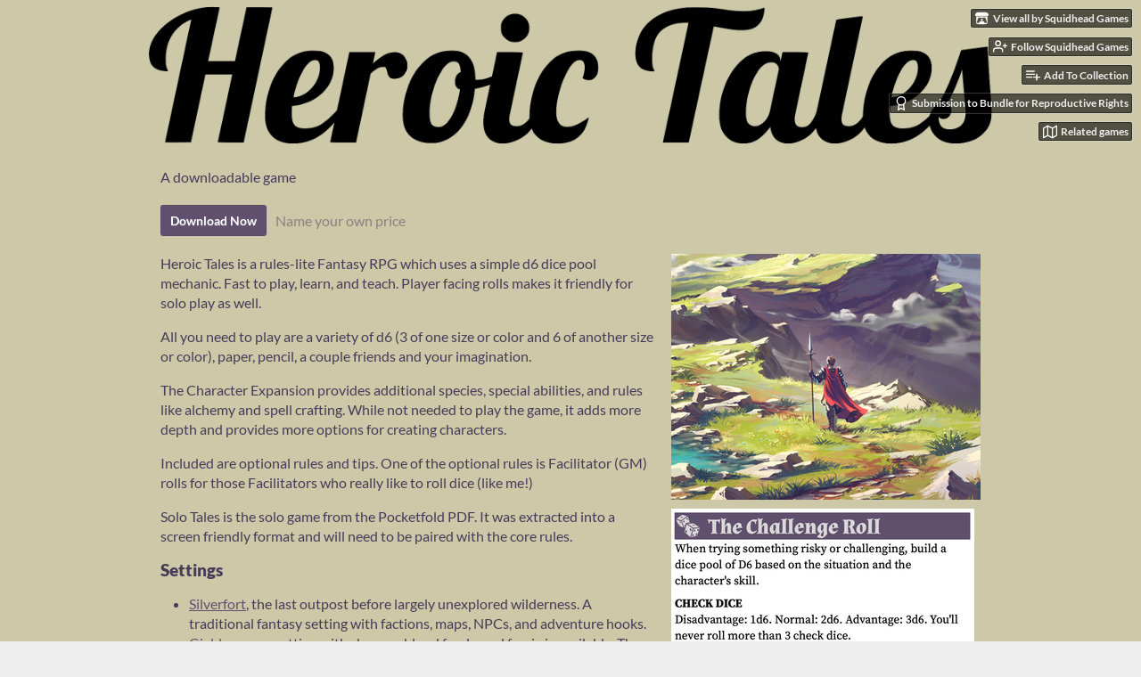

--- FILE ---
content_type: text/html
request_url: https://squidhead-games.itch.io/heroic-tales
body_size: 14004
content:
<!DOCTYPE HTML><html lang="en"><head><meta charset="UTF-8"/><meta name="theme-color" content="#CCC8A8"/><meta property="og:image" content="https://img.itch.zone/aW1nLzgyNTUzNDkucG5n/original/Vs49yY.png"/><link rel="icon" href="https://img.itch.zone/aW1nLzgyNTUzNDkucG5n/32x32%23b/TZ8UaB.png" type="image/png"/><meta property="og:site_name" content="itch.io"/><meta property="twitter:account_id" content="4503599627724030"/><meta property="og:description" content="A rules-lite Fantasy RPG"/><meta name="description" content="A rules-lite Fantasy RPG"/><meta name="viewport" content="width=device-width, initial-scale=1"/><meta name="itch:path" content="games/1416854"/><link title="Heroic Tales Devlog" rel="alternate" href="https://squidhead-games.itch.io/heroic-tales/devlog.rss" type="application/rss+xml"/><meta name="twitter:site" content="@itchio"/><meta name="twitter:title" content="Heroic Tales by Squidhead Games"/><meta name="twitter:description" content="A rules-lite Fantasy RPG"/><meta name="twitter:card" content="summary_large_image"/><meta property="twitter:image" content="https://img.itch.zone/aW1nLzgyNTUzNDkucG5n/508x254%23mbb/qUJzJr.png"/><meta name="twitter:url" content="https://squidhead-games.itch.io/heroic-tales"/><script type="application/ld+json">{"@type":"BreadcrumbList","@context":"http:\/\/schema.org","itemListElement":[{"@type":"ListItem","position":1,"item":{"@id":"https:\/\/itch.io\/physical-games","name":"Physical games"}},{"@type":"ListItem","position":2,"item":{"@id":"https:\/\/itch.io\/physical-games\/free","name":"Free"}}]}</script><script type="application/ld+json">{"@type":"Product","aggregateRating":{"@type":"AggregateRating","ratingCount":16,"ratingValue":"4.9"},"name":"Heroic Tales","@context":"http:\/\/schema.org\/","description":"A rules-lite Fantasy RPG"}</script><title>Heroic Tales by Squidhead Games</title><meta name="csrf_token" value="WyIyeDdLIiwxNzcwMDkzNTc0LCJwaW1McHlyMmRPOFNhS1EiXQ==.eZ7IMApodXWve106AgHUA7TlTT8=" /><link href="https://static.itch.io/game.css?1770013652" rel="stylesheet"/><script type="text/javascript">window.itchio_translations_url = 'https://static.itch.io/translations';</script><script src="https://static.itch.io/lib.min.js?1770013652" type="text/javascript"></script><script src="https://static.itch.io/bundle.min.js?1770013652" type="text/javascript"></script><script src="https://static.itch.io/lib/jquery.maskMoney.js" type="text/javascript"></script><script data-src="https://static.itch.io/react.min.js?1770013652" id="lib_react_src"></script><script src="https://static.itch.io/game.min.js?1770013652" type="text/javascript"></script><script type="text/javascript">I.current_user = null;I.subdomain = true;</script><script type="text/javascript">if (!window.location.hostname.match(/localhost/)) {      window.dataLayer = window.dataLayer || [];
      function gtag(){dataLayer.push(arguments);}
      gtag('js', new Date());
      gtag('config', "G-36R7NPBMLS", {});
      (function(d, t, s, m) {
        s = d.createElement(t);
        s.src = "https:\/\/www.googletagmanager.com\/gtag\/js?id=G-36R7NPBMLS";
        s.async = 1;
        m = d.getElementsByTagName(t)[0];
        m.parentNode.insertBefore(s, m);
      })(document, "script");
      gtag('config', "G-PE59101TX7");}</script><style type="text/css" id="game_theme">:root{--itchio_ui_bg: #51504a;--itchio_ui_bg_dark: #4b4a44}.wrapper{--itchio_font_family: Lato;--itchio_bg_color: #CCC8A8;--itchio_bg2_color: rgba(204, 200, 168, 1);--itchio_bg2_sub: #b8b494;--itchio_text_color: #483B58;--itchio_link_color: #61506d;--itchio_border_color: #aaa57d;--itchio_button_color: #61506d;--itchio_button_fg_color: #ffffff;--itchio_button_shadow_color: #796885;background-color:#CCC8A8;/*! */  /* */}.inner_column{color:#483B58;font-family:Lato,Lato,LatoExtended,sans-serif;background-color:rgba(204, 200, 168, 1)}.inner_column ::selection{color:#ffffff;background:#61506d}.inner_column ::-moz-selection{color:#ffffff;background:#61506d}.inner_column h1,.inner_column h2,.inner_column h3,.inner_column h4,.inner_column h5,.inner_column h6{font-family:inherit;font-weight:900;color:inherit}.inner_column a,.inner_column .footer a{color:#61506d}.inner_column .button,.inner_column .button:hover,.inner_column .button:active{background-color:#61506d;color:#ffffff;text-shadow:0 1px 0px #796885}.inner_column hr{background-color:#aaa57d}.inner_column table{border-color:#aaa57d}.inner_column .redactor-box .redactor-toolbar li a{color:#61506d}.inner_column .redactor-box .redactor-toolbar li a:hover,.inner_column .redactor-box .redactor-toolbar li a:active,.inner_column .redactor-box .redactor-toolbar li a.redactor-act{background-color:#61506d !important;color:#ffffff !important;text-shadow:0 1px 0px #796885 !important}.inner_column .redactor-box .redactor-toolbar .re-button-tooltip{text-shadow:none}.game_frame{background:#b8b494;/*! */  /* */}.game_frame .embed_info{background-color:rgba(204, 200, 168, 0.85)}.game_loading .loader_bar .loader_bar_slider{background-color:#61506d}.view_game_page .reward_row,.view_game_page .bundle_row{border-color:#b8b494 !important}.view_game_page .game_info_panel_widget{background:rgba(184, 180, 148, 1)}.view_game_page .star_value .star_fill{color:#61506d}.view_game_page .rewards .quantity_input{background:rgba(223, 221, 206, 1);border-color:rgba(72, 59, 88, 0.5);color:#483B58}.view_game_page .right_col{display:block}.game_devlog_page li .meta_row .post_likes{border-color:#b8b494}.game_devlog_post_page .post_like_button{box-shadow:inset 0 0 0 1px #aaa57d}.game_comments_widget .community_post .post_footer a,.game_comments_widget .community_post .post_footer .vote_btn,.game_comments_widget .community_post .post_header .post_date a,.game_comments_widget .community_post .post_header .edit_message{color:rgba(72, 59, 88, 0.5)}.game_comments_widget .community_post .reveal_full_post_btn{background:linear-gradient(to bottom, transparent, #CCC8A8 50%, #CCC8A8);color:#61506d}.game_comments_widget .community_post .post_votes{border-color:rgba(72, 59, 88, 0.2)}.game_comments_widget .community_post .post_votes .vote_btn:hover{background:rgba(72, 59, 88, 0.05)}.game_comments_widget .community_post .post_footer .vote_btn{border-color:rgba(72, 59, 88, 0.5)}.game_comments_widget .community_post .post_footer .vote_btn span{color:inherit}.game_comments_widget .community_post .post_footer .vote_btn:hover,.game_comments_widget .community_post .post_footer .vote_btn.voted{background-color:#61506d;color:#ffffff;text-shadow:0 1px 0px #796885;border-color:#61506d}.game_comments_widget .form .redactor-box,.game_comments_widget .form .click_input,.game_comments_widget .form .forms_markdown_input_widget{border-color:rgba(72, 59, 88, 0.5);background:transparent}.game_comments_widget .form .redactor-layer,.game_comments_widget .form .redactor-toolbar,.game_comments_widget .form .click_input,.game_comments_widget .form .forms_markdown_input_widget{background:rgba(223, 221, 206, 1)}.game_comments_widget .form .forms_markdown_input_widget .markdown_toolbar button{color:inherit;opacity:0.6}.game_comments_widget .form .forms_markdown_input_widget .markdown_toolbar button:hover,.game_comments_widget .form .forms_markdown_input_widget .markdown_toolbar button:active{opacity:1;background-color:#61506d !important;color:#ffffff !important;text-shadow:0 1px 0px #796885 !important}.game_comments_widget .form .forms_markdown_input_widget .markdown_toolbar,.game_comments_widget .form .forms_markdown_input_widget li{border-color:rgba(72, 59, 88, 0.5)}.game_comments_widget .form textarea{border-color:rgba(72, 59, 88, 0.5);background:rgba(223, 221, 206, 1);color:inherit}.game_comments_widget .form .redactor-toolbar{border-color:rgba(72, 59, 88, 0.5)}.game_comments_widget .hint{color:rgba(72, 59, 88, 0.5)}.game_community_preview_widget .community_topic_row .topic_tag{background-color:#b8b494}.footer .svgicon,.view_game_page .more_information_toggle .svgicon{fill:#483B58 !important}
</style></head><body data-page_name="view_game" class=" locale_en game_layout_widget layout_widget responsive no_theme_toggle" data-host="itch.io"><ul class="user_tools hidden" id="user_tools"><li><a class="action_btn view_more" href="https://squidhead-games.itch.io"><svg viewBox="0 0 262.728 235.452" height="16" aria-hidden version="1.1" width="18" class="svgicon icon_itchio_new" role="img"><path d="M31.99 1.365C21.287 7.72.2 31.945 0 38.298v10.516C0 62.144 12.46 73.86 23.773 73.86c13.584 0 24.902-11.258 24.903-24.62 0 13.362 10.93 24.62 24.515 24.62 13.586 0 24.165-11.258 24.165-24.62 0 13.362 11.622 24.62 25.207 24.62h.246c13.586 0 25.208-11.258 25.208-24.62 0 13.362 10.58 24.62 24.164 24.62 13.585 0 24.515-11.258 24.515-24.62 0 13.362 11.32 24.62 24.903 24.62 11.313 0 23.773-11.714 23.773-25.046V38.298c-.2-6.354-21.287-30.58-31.988-36.933C180.118.197 157.056-.005 122.685 0c-34.37.003-81.228.54-90.697 1.365zm65.194 66.217a28.025 28.025 0 0 1-4.78 6.155c-5.128 5.014-12.157 8.122-19.906 8.122a28.482 28.482 0 0 1-19.948-8.126c-1.858-1.82-3.27-3.766-4.563-6.032l-.006.004c-1.292 2.27-3.092 4.215-4.954 6.037a28.5 28.5 0 0 1-19.948 8.12c-.934 0-1.906-.258-2.692-.528-1.092 11.372-1.553 22.24-1.716 30.164l-.002.045c-.02 4.024-.04 7.333-.06 11.93.21 23.86-2.363 77.334 10.52 90.473 19.964 4.655 56.7 6.775 93.555 6.788h.006c36.854-.013 73.59-2.133 93.554-6.788 12.883-13.14 10.31-66.614 10.52-90.474-.022-4.596-.04-7.905-.06-11.93l-.003-.045c-.162-7.926-.623-18.793-1.715-30.165-.786.27-1.757.528-2.692.528a28.5 28.5 0 0 1-19.948-8.12c-1.862-1.822-3.662-3.766-4.955-6.037l-.006-.004c-1.294 2.266-2.705 4.213-4.563 6.032a28.48 28.48 0 0 1-19.947 8.125c-7.748 0-14.778-3.11-19.906-8.123a28.025 28.025 0 0 1-4.78-6.155 27.99 27.99 0 0 1-4.736 6.155 28.49 28.49 0 0 1-19.95 8.124c-.27 0-.54-.012-.81-.02h-.007c-.27.008-.54.02-.813.02a28.49 28.49 0 0 1-19.95-8.123 27.992 27.992 0 0 1-4.736-6.155zm-20.486 26.49l-.002.01h.015c8.113.017 15.32 0 24.25 9.746 7.028-.737 14.372-1.105 21.722-1.094h.006c7.35-.01 14.694.357 21.723 1.094 8.93-9.747 16.137-9.73 24.25-9.746h.014l-.002-.01c3.833 0 19.166 0 29.85 30.007L210 165.244c8.504 30.624-2.723 31.373-16.727 31.4-20.768-.773-32.267-15.855-32.267-30.935-11.496 1.884-24.907 2.826-38.318 2.827h-.006c-13.412 0-26.823-.943-38.318-2.827 0 15.08-11.5 30.162-32.267 30.935-14.004-.027-25.23-.775-16.726-31.4L46.85 124.08c10.684-30.007 26.017-30.007 29.85-30.007zm45.985 23.582v.006c-.02.02-21.863 20.08-25.79 27.215l14.304-.573v12.474c0 .584 5.74.346 11.486.08h.006c5.744.266 11.485.504 11.485-.08v-12.474l14.304.573c-3.928-7.135-25.79-27.215-25.79-27.215v-.006l-.003.002z"/></svg><span class="full_label">View all by Squidhead Games</span><span class="mobile_label">Creator</span></a></li><li><a data-unfollow_url="https://squidhead-games.itch.io/-/unfollow?source=game" href="https://itch.io/login" data-register_action="follow_user" data-user_id="3826578" class="follow_user_btn action_btn" data-follow_url="https://squidhead-games.itch.io/-/follow?source=game"><svg stroke-linejoin="round" width="18" height="18" aria-hidden role="img" viewBox="0 0 24 24" stroke="currentColor" stroke-linecap="round" version="1.1" stroke-width="2" class="svgicon icon_user_plus on_follow" fill="none"><path d="M16 21v-2a4 4 0 0 0-4-4H5a4 4 0 0 0-4 4v2"></path><circle cx="8.5" cy="7" r="4"></circle><line x1="20" y1="8" x2="20" y2="14"></line><line x1="23" y1="11" x2="17" y2="11"></line></svg><svg stroke-linejoin="round" width="18" height="18" aria-hidden role="img" viewBox="0 0 24 24" stroke="currentColor" stroke-linecap="round" version="1.1" stroke-width="2" class="svgicon icon_user_check on_unfollow" fill="none"><path d="M16 21v-2a4 4 0 0 0-4-4H5a4 4 0 0 0-4 4v2"></path><circle cx="8.5" cy="7" r="4"></circle><polyline points="17 11 19 13 23 9"></polyline></svg><span class="on_follow"><span class="full_label">Follow Squidhead Games</span><span class="mobile_label">Follow</span></span><span class="on_unfollow"><span class="full_label">Following Squidhead Games</span><span class="mobile_label">Following</span></span></a></li><li><a class="action_btn add_to_collection_btn" href="https://itch.io/login"><svg stroke-linejoin="round" width="18" height="18" aria-hidden role="img" viewBox="0 0 24 24" stroke="currentColor" stroke-linecap="round" version="1.1" stroke-width="2" class="svgicon icon_collection_add2" fill="none"><path d="M 1,6 H 14" /><path d="M 1,11 H 14" /><path d="m 1,16 h 9" /><path d="M 18,11 V 21" /><path d="M 13,16 H 23" /></svg><span class="full_label">Add To Collection</span><span class="mobile_label">Collection</span></a></li><li class="community_link"><a class="action_btn" href="https://squidhead-games.itch.io/heroic-tales#comments"><svg stroke-linejoin="round" width="18" height="18" aria-hidden role="img" viewBox="0 0 24 24" stroke="currentColor" stroke-linecap="round" version="1.1" stroke-width="2" class="svgicon icon_comment" fill="none"><path d="M21 15a2 2 0 0 1-2 2H7l-4 4V5a2 2 0 0 1 2-2h14a2 2 0 0 1 2 2z" /></svg>Comments</a></li><li class="devlog_link"><a class="action_btn" href="https://squidhead-games.itch.io/heroic-tales/devlog"><svg stroke-linejoin="round" width="18" height="18" aria-hidden role="img" viewBox="0 0 24 24" stroke="currentColor" stroke-linecap="round" version="1.1" stroke-width="2" class="svgicon icon_news" fill="none"><rect x="1" y="3" width="22" height="18" rx="2" ry="2"></rect><line x1="6" y1="8" x2="18" y2="8"></line><line x1="6" y1="12" x2="18" y2="12"></line><line x1="6" y1="16" x2="18" y2="16"></line></svg>Devlog</a></li><li class="jam_entry"><a class="action_btn" href="https://itch.io/jam/bundle-for-reproductive-rights/rate/1416854"><svg stroke-linejoin="round" width="18" height="18" aria-hidden role="img" viewBox="0 0 24 24" stroke="currentColor" stroke-linecap="round" version="1.1" stroke-width="2" class="svgicon icon_award" fill="none"><circle cx="12" cy="8" r="7"></circle><polyline points="8.21 13.89 7 23 12 20 17 23 15.79 13.88"></polyline></svg>Submission to Bundle for Reproductive Rights</a></li><li><a data-label="related_btn" href="https://itch.io/games-like/1416854/heroic-tales" class="action_btn related_games_btn" target="_blank"><svg stroke-linejoin="round" width="18" height="18" aria-hidden role="img" viewBox="0 0 24 24" stroke="currentColor" stroke-linecap="round" version="1.1" stroke-width="2" class="svgicon icon_map" fill="none"><polygon points="1 6 1 22 8 18 16 22 23 18 23 2 16 6 8 2 1 6"></polygon><line x1="8" y1="2" x2="8" y2="18"></line><line x1="16" y1="6" x2="16" y2="22"></line></svg> <span class="full_label">Related games</span><span class="mobile_label">Related</span></a></li></ul><script type="text/javascript">new I.GameUserTools('#user_tools')</script><div class="main wrapper" id="wrapper"><div class="inner_column size_large family_lato" id="inner_column"><div class="header align_center has_image" id="header"><img src="https://img.itch.zone/aW1nLzgyNTUzMjIucG5n/original/0Am4Ex.png" alt="Heroic Tales"/><h1 class="game_title" itemprop="name">Heroic Tales</h1></div><div class="view_game_page page_widget base_widget buy_on_top" id="view_game_7267683"><div class="header_buy_row"><p>A downloadable game</p><div class="buy_row"><div class="button_message"><a class="button buy_btn" href="https://squidhead-games.itch.io/heroic-tales/purchase">Download Now</a><span class="buy_message"><span class="sub">Name your own price</span></span></div></div></div><div class="columns"><div class="left_col column"><div class="formatted_description user_formatted"><p>Heroic Tales is a rules-lite Fantasy RPG which uses a simple d6 dice pool mechanic. Fast to play, learn, and teach. Player facing rolls makes it friendly for solo play as well.</p>
<p>All you need to play are a variety of d6 (3 of one size or color and 6 of another size or color), paper, pencil, a couple friends and your imagination.</p>
<p>The Character&nbsp;Expansion provides additional species, special abilities, and rules like alchemy and spell crafting. While not needed to play the game, it adds more depth and provides more options for creating characters.</p>
<p>Included are&nbsp;optional rules and tips. One of the optional rules is Facilitator (GM) rolls for those Facilitators who really like to roll dice (like me!)</p>
<p>Solo Tales is the solo game from the Pocketfold PDF. It was extracted into a screen friendly format and will need to be paired with the core rules.<br></p>
<h3>Settings</h3>
<ul><li><a target="_blank" href="https://squidhead-games.itch.io/silverfort">Silverfort</a>, the last outpost before largely unexplored wilderness. A traditional fantasy setting with factions, maps, NPCs, and adventure hooks.</li><li><a href="https://squidhead-games.itch.io/gield">Gield</a>, a norse setting with shaman, blood feuds, and faerie is available. The setting includes a rich system neutral world and rules specific for use with Heroic Tales.</li></ul>
<h3>Supplements</h3>
<ul><li>If you&#x27;re looking for more enemies, magic items, skills, and conditions, look no further than&nbsp;J. Michael St. Clair&#x27;s <a target="_blank" href="https://jmichaelstclair.itch.io/heroic-tales-appendices-collection">Heroic Tales Appendices Collection</a>. It is chock full of goodness including combat moves and rules for using them.</li></ul>
<p>If you&#x27;re interested in something even lighter, check out <a href="https://squidhead-games.itch.io/mythiria" target="_blank">Mythiria</a>. It uses the same dice mechanic with fewer moving parts (no skill points, etc.)</p></div><div class="more_information_toggle"><div class="toggle_row"><a class="toggle_info_btn" href="javascript:void(0)">More information<svg viewBox="0 0 37 20" height="6" aria-hidden version="1.1" width="12" class="svgicon icon_down_tick" role="img"><path d="m2.0858 0c-1.1535 0-2.0858 0.86469-2.0858 1.9331 0 0.5139 0.21354 1.0183 0.38704 1.1881l18.113 16.879 18.112-16.879c0.174-0.1696 0.388-0.674 0.388-1.1879 0-1.0684-0.932-1.9331-2.086-1.9331-0.577 0-1.111 0.23008-1.49 0.57992l-14.924 13.894-14.925-13.893c-0.3777-0.34998-0.9134-0.581-1.4902-0.581z"/></svg></a></div><div class="info_panel_wrapper"><div class="game_info_panel_widget base_widget" id="game_info_panel_3086025"><table><tbody><tr><td>Status</td><td><a href="https://itch.io/physical-games/in-development">In development</a></td></tr><tr><td>Category</td><td><a href="https://itch.io/physical-games">Physical game</a></td></tr><tr><td>Rating</td><td><div data-tooltip="4.94 average rating from 16 total ratings" itemprop="aggregateRating" class="aggregate_rating" itemscope itemtype="http://schema.org/AggregateRating" tabindex="0"><div content="4.9" class="star_value" itemprop="ratingValue"><span class="screenreader_only">Rated 4.9 out of 5 stars</span><div class="star_fill" style="width: 98.75000%"><span class="star icon-star" aria-hidden="true"></span><span class="star icon-star" aria-hidden="true"></span><span class="star icon-star" aria-hidden="true"></span><span class="star icon-star" aria-hidden="true"></span><span class="star icon-star" aria-hidden="true"></span></div><div class="star_holes"><span class="star icon-star2" aria-hidden="true"></span><span class="star icon-star2" aria-hidden="true"></span><span class="star icon-star2" aria-hidden="true"></span><span class="star icon-star2" aria-hidden="true"></span><span class="star icon-star2" aria-hidden="true"></span></div></div><span content="16" class="rating_count" itemprop="ratingCount">(16<span class="screenreader_only"> total ratings</span>)</span></div></td></tr><tr><td>Author</td><td><a href="https://squidhead-games.itch.io">Squidhead Games</a></td></tr><tr><td>Genre</td><td><a href="https://itch.io/games/genre-rpg">Role Playing</a></td></tr><tr><td>Tags</td><td><a href="https://itch.io/physical-games/tag-fantasy">Fantasy</a>, <a href="https://itch.io/physical-games/tag-nsr">nsr</a>, <a href="https://itch.io/physical-games/tag-rules-light">rules-light</a>, <a href="https://itch.io/physical-games/tag-rules-lite">rules-lite</a>, <a href="https://itch.io/physical-games/tag-ttrpg">Tabletop role-playing game</a></td></tr></tbody></table></div></div></div><h2 id="download">Download</h2><div class="buy_row"><div class="button_message"><a class="button buy_btn" href="https://squidhead-games.itch.io/heroic-tales/purchase">Download Now</a><span class="buy_message"><span class="sub">Name your own price</span></span></div></div><div class="uploads"><p>Click download now to get access to the following files:</p><div class="upload_list_widget base_widget" id="upload_list_6805368"><div class="upload"><div class="info_column"><div class="upload_name"><strong class="name" title="Heroic Tales - v1.33.pdf">Heroic Tales - v1.33.pdf</strong> <span class="file_size"><span>4.9 MB</span></span> <span class="download_platforms"></span></div></div></div><div class="upload"><div class="info_column"><div class="upload_name"><strong class="name" title="Heroic Tales - Bestiary - v0.05.pdf">Heroic Tales - Bestiary - v0.05.pdf</strong> <span class="file_size"><span>1.6 MB</span></span> <span class="download_platforms"></span></div></div></div><div class="upload"><div class="info_column"><div class="upload_name"><strong class="name" title="Heroic Tales - Character Expansion - v1.13.pdf">Heroic Tales - Character Expansion - v1.13.pdf</strong> <span class="file_size"><span>974 kB</span></span> <span class="download_platforms"></span></div></div></div><div class="upload"><div class="info_column"><div class="upload_name"><strong class="name" title="Heroic Tales - Weird West Supplement - v1.02.pdf">Heroic Tales - Weird West Supplement - v1.02.pdf</strong> <span class="file_size"><span>1.2 MB</span></span> <span class="download_platforms"></span></div></div></div><div class="upload"><div class="info_column"><div class="upload_name"><strong class="name" title="Heroic Tales - Solo Tales - v0.06.pdf">Heroic Tales - Solo Tales - v0.06.pdf</strong> <span class="file_size"><span>1.5 MB</span></span> <span class="download_platforms"></span></div></div></div><div class="upload"><div class="info_column"><div class="upload_name"><strong class="name" title="Heroic Tales - Pocketfold Solo Game - v1.0.pdf">Heroic Tales - Pocketfold Solo Game - v1.0.pdf</strong> <span class="file_size"><span>464 kB</span></span> <span class="download_platforms"></span></div></div></div><div class="upload"><div class="info_column"><div class="upload_name"><strong class="name" title="Simple Dungeon Generation - v0.13.pdf">Simple Dungeon Generation - v0.13.pdf</strong> <span class="file_size"><span>1.2 MB</span></span> <span class="download_platforms"></span></div></div></div></div></div><section class="game_devlog" id="devlog"><h2>Development log</h2><ul><li><a href="https://squidhead-games.itch.io/heroic-tales/devlog/1118436/small-changes-new-character-sheet">Small Changes, New Character Sheet</a><div class="post_date"><abbr title="19 November 2025 @ 15:21 UTC"><span class="icon icon-stopwatch" aria-hidden="true"></span> 75 days ago</abbr></div></li><li><a href="https://squidhead-games.itch.io/heroic-tales/devlog/922574/silverfort-a-heroic-tales-micro-setting">Silverfort: A Heroic Tales Micro Setting</a><div class="post_date"><abbr title="10 April 2025 @ 15:45 UTC"><span class="icon icon-stopwatch" aria-hidden="true"></span> Apr 10, 2025</abbr></div></li><li><a href="https://squidhead-games.itch.io/heroic-tales/devlog/907467/new-bestiary">New Bestiary!</a><div class="post_date"><abbr title="17 March 2025 @ 18:25 UTC"><span class="icon icon-stopwatch" aria-hidden="true"></span> Mar 17, 2025</abbr></div></li><li><a href="https://squidhead-games.itch.io/heroic-tales/devlog/884343/minor-rules-update">Minor rules update</a><div class="post_date"><abbr title="09 February 2025 @ 17:32 UTC"><span class="icon icon-stopwatch" aria-hidden="true"></span> Feb 09, 2025</abbr></div></li><li><a href="https://squidhead-games.itch.io/heroic-tales/devlog/745727/no-more-ai-art">No more AI art!</a><div class="post_date"><abbr title="08 June 2024 @ 14:05 UTC"><span class="icon icon-stopwatch" aria-hidden="true"></span> Jun 08, 2024</abbr></div></li><li><a href="https://squidhead-games.itch.io/heroic-tales/devlog/736342/new-layout-art-and-content">New Layout, Art, and Content!</a><div class="post_date"><abbr title="23 May 2024 @ 01:57 UTC"><span class="icon icon-stopwatch" aria-hidden="true"></span> May 23, 2024</abbr></div></li><li><a href="https://squidhead-games.itch.io/heroic-tales/devlog/623138/gield-a-norse-setting-and-rules-for-heroic-tales">Gield: A Norse Setting and Rules For Heroic Tales</a><div class="post_date"><abbr title="19 October 2023 @ 20:28 UTC"><span class="icon icon-stopwatch" aria-hidden="true"></span> Oct 19, 2023</abbr></div></li><li><a href="https://squidhead-games.itch.io/heroic-tales/devlog/623093/minor-rules-update">Minor rules update</a><div class="post_date"><abbr title="19 October 2023 @ 18:17 UTC"><span class="icon icon-stopwatch" aria-hidden="true"></span> Oct 19, 2023</abbr></div></li></ul><p><a class="forward_link" href="https://squidhead-games.itch.io/heroic-tales/devlog">View all posts</a></p></section><div class="game_comments_widget base_widget" id="game_comments_4577332"><h2 id="comments">Comments</h2><p class="form_placeholder"><a data-register_action="comment" href="https://itch.io/login">Log in with itch.io</a> to leave a comment.</p><div class="community_topic_posts_widget base_widget" id="community_topic_posts_3367484"><div class="community_post_list_widget base_widget" id="community_post_list_2697713"><div id="post-12700726" class="community_post has_vote_column has_replies" data-post="{&quot;user_id&quot;:12812588,&quot;id&quot;:12700726}"><div class="post_anchor" id="first-post"></div><div class="post_grid"><div class="post_votes"><a data-register_action="community_vote" title="Vote up" class="vote_up_btn vote_btn" href="https://itch.io/login"><svg viewBox="0 0 24 24" height="20" aria-hidden version="1.1" width="20" class="svgicon icon_vote_up" role="img"><polygon points="2 18 12 6 22 18" /></svg></a> <a data-register_action="community_vote" title="Vote down" class="vote_down_btn vote_btn" href="https://itch.io/login"><svg viewBox="0 0 24 24" height="20" aria-hidden version="1.1" width="20" class="svgicon icon_vote_down" role="img"><polygon points="2 6 12 18 22 6" /></svg></a></div><a class="avatar_container" href="https://itch.io/profile/gopher603"><div class="post_avatar" style="background-image: url(https://img.itch.zone/aW1nLzE5ODcyMTM2LmpwZWc=/25x25%23/teg5GT.jpeg)"></div></a><div class="post_header"><span class="post_author"><a href="https://itch.io/profile/gopher603">Gopher603</a></span><span class="post_date" title="2025-04-24 07:24:02"><a href="https://itch.io/post/12700726">284 days ago</a></span><span class="vote_counts"><span class="upvotes">(+1)</span></span></div><div class="post_content"><div dir="auto" class="post_body user_formatted"><p>It’s a great looking game but being new to TTRPG’s I’m struggling with the rules, dice pool and combat in particular. Are there any tutorials or vids that might help?&nbsp;<br></p><p>Thanks&nbsp;</p></div><div class="post_footer"><a data-register_action="community_reply" class="post_action reply_btn" href="https://itch.io/login">Reply</a></div></div></div></div><div class="community_post_replies top_level_replies"><div id="post-12701694" class="community_post has_vote_column is_reply" data-post="{&quot;user_id&quot;:3826578,&quot;id&quot;:12701694}"><div class="post_grid"><div class="post_votes"><a data-register_action="community_vote" title="Vote up" class="vote_up_btn vote_btn" href="https://itch.io/login"><svg viewBox="0 0 24 24" height="20" aria-hidden version="1.1" width="20" class="svgicon icon_vote_up" role="img"><polygon points="2 18 12 6 22 18" /></svg></a> <a data-register_action="community_vote" title="Vote down" class="vote_down_btn vote_btn" href="https://itch.io/login"><svg viewBox="0 0 24 24" height="20" aria-hidden version="1.1" width="20" class="svgicon icon_vote_down" role="img"><polygon points="2 6 12 18 22 6" /></svg></a></div><a class="avatar_container" href="https://itch.io/profile/squidhead-games"><div class="post_avatar" style="background-image: url(https://img.itch.zone/aW1nLzE3NzMwNDYzLnBuZw==/25x25%23/iECURC.png)"></div></a><div class="post_header"><span class="post_author"><a href="https://itch.io/profile/squidhead-games">Squidhead Games</a></span><span class="post_date" title="2025-04-24 11:52:33"><a href="https://itch.io/post/12701694">284 days ago</a></span><span class="vote_counts"></span></div><div class="post_content"><div dir="auto" class="post_body user_formatted"><p>Hello! Unfortunately I&#x27;m not aware of any tutorials or videos for Heroic Tales. The Play Samples starting on page 13 attempt to do some of that.</p><p>What are you struggling with? I&#x27;ll do my best to answer your questions.</p></div><div class="post_footer"><a data-register_action="community_reply" class="post_action reply_btn" href="https://itch.io/login">Reply</a></div></div></div></div></div><div id="post-7742388" class="community_post has_vote_column has_replies" data-post="{&quot;user_id&quot;:7738041,&quot;id&quot;:7742388}"><div class="post_grid"><div class="post_votes"><a data-register_action="community_vote" title="Vote up" class="vote_up_btn vote_btn" href="https://itch.io/login"><svg viewBox="0 0 24 24" height="20" aria-hidden version="1.1" width="20" class="svgicon icon_vote_up" role="img"><polygon points="2 18 12 6 22 18" /></svg></a> <a data-register_action="community_vote" title="Vote down" class="vote_down_btn vote_btn" href="https://itch.io/login"><svg viewBox="0 0 24 24" height="20" aria-hidden version="1.1" width="20" class="svgicon icon_vote_down" role="img"><polygon points="2 6 12 18 22 6" /></svg></a></div><a class="avatar_container" href="https://itch.io/profile/izzapranklang"><div class="post_avatar" style="background-image: url(/static/images/frog-cyan.png)"></div></a><div class="post_header"><span class="post_author"><a href="https://itch.io/profile/izzapranklang">Izzapranklang</a></span><span class="post_date" title="2023-05-05 08:58:11"><a href="https://itch.io/post/7742388">2 years ago</a></span><span class="vote_counts"><span class="upvotes">(+1)</span></span></div><div class="post_content"><div dir="auto" class="post_body user_formatted"><p>Will there be an SRD or a guide in making custom content for use with Heroic Tales (a guide to keep things balanced)?</p></div><div class="post_footer"><a data-register_action="community_reply" class="post_action reply_btn" href="https://itch.io/login">Reply</a></div></div></div></div><div class="community_post_replies top_level_replies"><div id="post-7742863" class="community_post has_vote_column has_replies is_reply" data-post="{&quot;user_id&quot;:3826578,&quot;id&quot;:7742863}"><div class="post_grid"><div class="post_votes"><a data-register_action="community_vote" title="Vote up" class="vote_up_btn vote_btn" href="https://itch.io/login"><svg viewBox="0 0 24 24" height="20" aria-hidden version="1.1" width="20" class="svgicon icon_vote_up" role="img"><polygon points="2 18 12 6 22 18" /></svg></a> <a data-register_action="community_vote" title="Vote down" class="vote_down_btn vote_btn" href="https://itch.io/login"><svg viewBox="0 0 24 24" height="20" aria-hidden version="1.1" width="20" class="svgicon icon_vote_down" role="img"><polygon points="2 6 12 18 22 6" /></svg></a></div><a class="avatar_container" href="https://itch.io/profile/squidhead-games"><div class="post_avatar" style="background-image: url(https://img.itch.zone/aW1nLzE3NzMwNDYzLnBuZw==/25x25%23/iECURC.png)"></div></a><div class="post_header"><span class="post_author"><a href="https://itch.io/profile/squidhead-games">Squidhead Games</a></span><span class="post_date" title="2023-05-05 11:44:10"><a href="https://itch.io/post/7742863">2 years ago</a></span><span class="vote_counts"></span></div><div class="post_content"><div dir="auto" class="post_body user_formatted"><p>Great question. I didn&#x27;t have plans to. For enemies, following the table of health and attack rating should do it. An enemy with 5 or 6 health and a 2 attack rating is going to be about an even match for a character with 2 or 3 skill die. I&#x27;ve seen 1 tough enemy with 10 health and 3 attack rating almost take out two characters with 3+ skill die.</p><p><span style="color: inherit">Only advantage and disadvantage should change the check die. Everything else should change the skill die. Also, skill die should only succeed on a 6. Anything less and the balance will be thrown off.</span><br></p><p>Does that help?</p></div><div class="post_footer"><a data-register_action="community_reply" class="post_action reply_btn" href="https://itch.io/login">Reply</a></div></div></div></div><div class="community_post_replies"><div id="post-7745274" class="community_post has_vote_column has_replies is_reply" data-post="{&quot;user_id&quot;:7738041,&quot;id&quot;:7745274}"><div class="post_grid"><div class="post_votes"><a data-register_action="community_vote" title="Vote up" class="vote_up_btn vote_btn" href="https://itch.io/login"><svg viewBox="0 0 24 24" height="20" aria-hidden version="1.1" width="20" class="svgicon icon_vote_up" role="img"><polygon points="2 18 12 6 22 18" /></svg></a> <a data-register_action="community_vote" title="Vote down" class="vote_down_btn vote_btn" href="https://itch.io/login"><svg viewBox="0 0 24 24" height="20" aria-hidden version="1.1" width="20" class="svgicon icon_vote_down" role="img"><polygon points="2 6 12 18 22 6" /></svg></a></div><a class="avatar_container" href="https://itch.io/profile/izzapranklang"><div class="post_avatar" style="background-image: url(/static/images/frog-cyan.png)"></div></a><div class="post_header"><span class="post_author"><a href="https://itch.io/profile/izzapranklang">Izzapranklang</a></span><span class="post_date" title="2023-05-05 21:05:40"><a href="https://itch.io/post/7745274">2 years ago</a></span><span class="vote_counts"></span></div><div class="post_content"><div dir="auto" class="post_body user_formatted"><p>I am more on planning making new abilities or skills. The concepts I have in mind for my characters can&#x27;t be executed well using the available options, including the Heroic Tales Appendices. I am just afraid that if I make custom stuff, I end up making a very overpowered one.</p></div><div class="post_footer"><a data-register_action="community_reply" class="post_action reply_btn" href="https://itch.io/login">Reply</a></div></div></div></div><div class="community_post_replies"><div id="post-7746200" class="community_post has_vote_column is_reply" data-post="{&quot;user_id&quot;:3826578,&quot;id&quot;:7746200}"><div class="post_grid"><div class="post_votes"><a data-register_action="community_vote" title="Vote up" class="vote_up_btn vote_btn" href="https://itch.io/login"><svg viewBox="0 0 24 24" height="20" aria-hidden version="1.1" width="20" class="svgicon icon_vote_up" role="img"><polygon points="2 18 12 6 22 18" /></svg></a> <a data-register_action="community_vote" title="Vote down" class="vote_down_btn vote_btn" href="https://itch.io/login"><svg viewBox="0 0 24 24" height="20" aria-hidden version="1.1" width="20" class="svgicon icon_vote_down" role="img"><polygon points="2 6 12 18 22 6" /></svg></a></div><a class="avatar_container" href="https://itch.io/profile/squidhead-games"><div class="post_avatar" style="background-image: url(https://img.itch.zone/aW1nLzE3NzMwNDYzLnBuZw==/25x25%23/iECURC.png)"></div></a><div class="post_header"><span class="post_author"><a href="https://itch.io/profile/squidhead-games">Squidhead Games</a></span><span class="post_date" title="2023-05-06 01:29:00"><a href="https://itch.io/post/7746200">2 years ago</a></span><span class="vote_counts"></span></div><div class="post_content"><div dir="auto" class="post_body user_formatted"><p>Gotcha. I have a plan for the Character Expansion and game to update the current abilities to simply provide advantage. Giving advantage and a skill die is a little too powerful. It is much easier to just give advantage.</p><p>One other thing to consider is if something seems too powerful, you could reduce the max health to offset the power of the ability. Also, specializations can be something only that species can do. An example of that is the Linguist special ability in the Weird West supplement. They can &quot;overcome communication barriers with area&nbsp;natives.&quot; That is something only the Linguist can do and doesn&#x27;t provide any bonuses, it just happens.</p></div><div class="post_footer"><a data-register_action="community_reply" class="post_action reply_btn" href="https://itch.io/login">Reply</a></div></div></div></div></div></div></div><div id="post-7393856" class="community_post has_vote_column has_replies" data-post="{&quot;user_id&quot;:1666611,&quot;id&quot;:7393856}"><div class="post_grid"><div class="post_votes"><a data-register_action="community_vote" title="Vote up" class="vote_up_btn vote_btn" href="https://itch.io/login"><svg viewBox="0 0 24 24" height="20" aria-hidden version="1.1" width="20" class="svgicon icon_vote_up" role="img"><polygon points="2 18 12 6 22 18" /></svg></a> <a data-register_action="community_vote" title="Vote down" class="vote_down_btn vote_btn" href="https://itch.io/login"><svg viewBox="0 0 24 24" height="20" aria-hidden version="1.1" width="20" class="svgicon icon_vote_down" role="img"><polygon points="2 6 12 18 22 6" /></svg></a></div><a class="avatar_container" href="https://itch.io/profile/isambard"><div class="post_avatar" style="background-image: url(https://img.itch.zone/aW1nLzU1NzA1MTYuanBn/25x25%23/ld%2FSXy.jpg)"></div></a><div class="post_header"><span class="post_author"><a href="https://itch.io/profile/isambard">Isambard</a></span><span class="post_date" title="2023-02-25 19:07:15"><a href="https://itch.io/post/7393856">2 years ago</a></span> <span class="edit_message">(1 edit)</span> <span class="vote_counts"><span class="upvotes">(+1)</span></span></div><div class="post_content"><div dir="auto" class="post_body user_formatted"><p>I have read the rules but not played yet. What I saw so far I liked very much. Especially the magic system from the expansion. I&#x27;m looking forward to trying out the game. But I have one question: Do I understand the rules correctly, that they assume every character has a weapon, and also different weapon types don&#x27;t make a difference? How would you handle unarmed combat, for example?</p></div><div class="post_footer"><a data-register_action="community_reply" class="post_action reply_btn" href="https://itch.io/login">Reply</a></div></div></div></div><div class="community_post_replies top_level_replies"><div id="post-7394919" class="community_post has_vote_column has_replies is_reply" data-post="{&quot;user_id&quot;:3826578,&quot;id&quot;:7394919}"><div class="post_grid"><div class="post_votes"><a data-register_action="community_vote" title="Vote up" class="vote_up_btn vote_btn" href="https://itch.io/login"><svg viewBox="0 0 24 24" height="20" aria-hidden version="1.1" width="20" class="svgicon icon_vote_up" role="img"><polygon points="2 18 12 6 22 18" /></svg></a> <a data-register_action="community_vote" title="Vote down" class="vote_down_btn vote_btn" href="https://itch.io/login"><svg viewBox="0 0 24 24" height="20" aria-hidden version="1.1" width="20" class="svgicon icon_vote_down" role="img"><polygon points="2 6 12 18 22 6" /></svg></a></div><a class="avatar_container" href="https://itch.io/profile/squidhead-games"><div class="post_avatar" style="background-image: url(https://img.itch.zone/aW1nLzE3NzMwNDYzLnBuZw==/25x25%23/iECURC.png)"></div></a><div class="post_header"><span class="post_author"><a href="https://itch.io/profile/squidhead-games">Squidhead Games</a></span><span class="post_date" title="2023-02-25 23:12:30"><a href="https://itch.io/post/7394919">2 years ago</a></span><span class="vote_counts"><span class="upvotes">(+1)</span></span></div><div class="post_content"><div dir="auto" class="post_body user_formatted"><p>Hello!</p><p>Correct, weapons don&#x27;t matter, but you can &quot;upgrade&quot;&nbsp;them so they provide skill dice when rolling. That translates into increased damage as each success (5 or 6 on check die and 6 on skill die) inflict 1 point of damage. The optional rules include more ways items can be enhanced to provide skill die or even inflict more damage.<br></p><p>There are no rules for unarmed combat at this point. Personally, I would restrict the damage inflicted on the target to 1 hit regardless of the roll. I think that would work well and wouldn&#x27;t break the system.</p></div><div class="post_footer"><a data-register_action="community_reply" class="post_action reply_btn" href="https://itch.io/login">Reply</a></div></div></div></div><div class="community_post_replies"><div id="post-7395156" class="community_post has_vote_column is_reply" data-post="{&quot;user_id&quot;:1666611,&quot;id&quot;:7395156}"><div class="post_grid"><div class="post_votes"><a data-register_action="community_vote" title="Vote up" class="vote_up_btn vote_btn" href="https://itch.io/login"><svg viewBox="0 0 24 24" height="20" aria-hidden version="1.1" width="20" class="svgicon icon_vote_up" role="img"><polygon points="2 18 12 6 22 18" /></svg></a> <a data-register_action="community_vote" title="Vote down" class="vote_down_btn vote_btn" href="https://itch.io/login"><svg viewBox="0 0 24 24" height="20" aria-hidden version="1.1" width="20" class="svgicon icon_vote_down" role="img"><polygon points="2 6 12 18 22 6" /></svg></a></div><a class="avatar_container" href="https://itch.io/profile/isambard"><div class="post_avatar" style="background-image: url(https://img.itch.zone/aW1nLzU1NzA1MTYuanBn/25x25%23/ld%2FSXy.jpg)"></div></a><div class="post_header"><span class="post_author"><a href="https://itch.io/profile/isambard">Isambard</a></span><span class="post_date" title="2023-02-26 00:28:11"><a href="https://itch.io/post/7395156">2 years ago</a></span><span class="vote_counts"></span></div><div class="post_content"><div dir="auto" class="post_body user_formatted"><p>Thanks for your comments on the rules.</p></div><div class="post_footer"><a data-register_action="community_reply" class="post_action reply_btn" href="https://itch.io/login">Reply</a></div></div></div></div></div></div><div id="post-7284216" class="community_post has_vote_column has_replies" data-post="{&quot;user_id&quot;:7517296,&quot;id&quot;:7284216}"><div class="post_grid"><div class="post_votes"><a data-register_action="community_vote" title="Vote up" class="vote_up_btn vote_btn" href="https://itch.io/login"><svg viewBox="0 0 24 24" height="20" aria-hidden version="1.1" width="20" class="svgicon icon_vote_up" role="img"><polygon points="2 18 12 6 22 18" /></svg></a> <a data-register_action="community_vote" title="Vote down" class="vote_down_btn vote_btn" href="https://itch.io/login"><svg viewBox="0 0 24 24" height="20" aria-hidden version="1.1" width="20" class="svgicon icon_vote_down" role="img"><polygon points="2 6 12 18 22 6" /></svg></a></div><a class="avatar_container" href="https://itch.io/profile/jmichaelstclair"><div class="post_avatar" style="background-image: url(/static/images/frog-cyan.png)"></div></a><div class="post_header"><span class="post_author"><a href="https://itch.io/profile/jmichaelstclair">jmichaelstclair</a></span><span class="post_date" title="2023-02-07 03:40:29"><a href="https://itch.io/post/7284216">2 years ago</a></span> <span class="edit_message">(1 edit)</span> <span class="vote_counts"></span></div><div class="post_content"><div dir="auto" class="post_body user_formatted"><p>Would it be possible to ask which font you used for the rulebook? I am compiling my own collection of appendices (including a bestiary, magic item list, condition list, and skill list) which I would like to print out along with the rules for my own use. In the interest of consistency in appearance, I&#x27;d love for it to match as much as possible.<br></p><p><br></p><p>I would like to thank you very much for this system. It&#x27;s an incredible balance of simplicity and crunch while also hitting the sweet spots for me: non-class based, skill customization, and d6.</p></div><div class="post_footer"><a data-register_action="community_reply" class="post_action reply_btn" href="https://itch.io/login">Reply</a></div></div></div></div><div class="community_post_replies top_level_replies"><div id="post-7286204" class="community_post has_vote_column has_replies is_reply" data-post="{&quot;user_id&quot;:3826578,&quot;id&quot;:7286204}"><div class="post_grid"><div class="post_votes"><a data-register_action="community_vote" title="Vote up" class="vote_up_btn vote_btn" href="https://itch.io/login"><svg viewBox="0 0 24 24" height="20" aria-hidden version="1.1" width="20" class="svgicon icon_vote_up" role="img"><polygon points="2 18 12 6 22 18" /></svg></a> <a data-register_action="community_vote" title="Vote down" class="vote_down_btn vote_btn" href="https://itch.io/login"><svg viewBox="0 0 24 24" height="20" aria-hidden version="1.1" width="20" class="svgicon icon_vote_down" role="img"><polygon points="2 6 12 18 22 6" /></svg></a></div><a class="avatar_container" href="https://itch.io/profile/squidhead-games"><div class="post_avatar" style="background-image: url(https://img.itch.zone/aW1nLzE3NzMwNDYzLnBuZw==/25x25%23/iECURC.png)"></div></a><div class="post_header"><span class="post_author"><a href="https://itch.io/profile/squidhead-games">Squidhead Games</a></span><span class="post_date" title="2023-02-07 13:38:15"><a href="https://itch.io/post/7286204">2 years ago</a></span><span class="vote_counts"><span class="upvotes">(+1)</span></span></div><div class="post_content"><div dir="auto" class="post_body user_formatted"><p>I&#x27;m glad this game is hitting all the high points for you! I&#x27;m currently working on a new supplement that I&#x27;m in the middle of play testing. So far it is going well.</p><p>There are 2 fonts used through the document:</p><ul><li>Source Serif Pro - body text</li><li>Almendra - purple header sections</li></ul><p>I&#x27;d be interested in seeing your appendices if you&#x27;re inclined to share. :)</p></div><div class="post_footer"><a data-register_action="community_reply" class="post_action reply_btn" href="https://itch.io/login">Reply</a></div></div></div></div><div class="community_post_replies"><div id="post-7290280" class="community_post has_vote_column has_replies is_reply" data-post="{&quot;user_id&quot;:7517296,&quot;id&quot;:7290280}"><div class="post_grid"><div class="post_votes"><a data-register_action="community_vote" title="Vote up" class="vote_up_btn vote_btn" href="https://itch.io/login"><svg viewBox="0 0 24 24" height="20" aria-hidden version="1.1" width="20" class="svgicon icon_vote_up" role="img"><polygon points="2 18 12 6 22 18" /></svg></a> <a data-register_action="community_vote" title="Vote down" class="vote_down_btn vote_btn" href="https://itch.io/login"><svg viewBox="0 0 24 24" height="20" aria-hidden version="1.1" width="20" class="svgicon icon_vote_down" role="img"><polygon points="2 6 12 18 22 6" /></svg></a></div><a class="avatar_container" href="https://itch.io/profile/jmichaelstclair"><div class="post_avatar" style="background-image: url(/static/images/frog-cyan.png)"></div></a><div class="post_header"><span class="post_author"><a href="https://itch.io/profile/jmichaelstclair">jmichaelstclair</a></span><span class="post_date" title="2023-02-08 01:50:38"><a href="https://itch.io/post/7290280">2 years ago</a></span><span class="vote_counts"></span></div><div class="post_content"><div dir="auto" class="post_body user_formatted"><p>Thanks so much for the info, I&#x27;ll get right on it. I did forget to ask which font sizes you used.</p><p>I&#x27;d be more than happy to share the appendices; I&#x27;m getting a google document ready, what is the best way to share with you?</p></div><div class="post_footer"><a data-register_action="community_reply" class="post_action reply_btn" href="https://itch.io/login">Reply</a></div></div></div></div><div class="community_post_replies"><div id="post-7292629" class="community_post has_vote_column has_replies is_reply" data-post="{&quot;user_id&quot;:3826578,&quot;id&quot;:7292629}"><div class="post_grid"><div class="post_votes"><a data-register_action="community_vote" title="Vote up" class="vote_up_btn vote_btn" href="https://itch.io/login"><svg viewBox="0 0 24 24" height="20" aria-hidden version="1.1" width="20" class="svgicon icon_vote_up" role="img"><polygon points="2 18 12 6 22 18" /></svg></a> <a data-register_action="community_vote" title="Vote down" class="vote_down_btn vote_btn" href="https://itch.io/login"><svg viewBox="0 0 24 24" height="20" aria-hidden version="1.1" width="20" class="svgicon icon_vote_down" role="img"><polygon points="2 6 12 18 22 6" /></svg></a></div><a class="avatar_container" href="https://itch.io/profile/squidhead-games"><div class="post_avatar" style="background-image: url(https://img.itch.zone/aW1nLzE3NzMwNDYzLnBuZw==/25x25%23/iECURC.png)"></div></a><div class="post_header"><span class="post_author"><a href="https://itch.io/profile/squidhead-games">Squidhead Games</a></span><span class="post_date" title="2023-02-08 14:09:42"><a href="https://itch.io/post/7292629">2 years ago</a></span> <span class="edit_message">(1 edit)</span> <span class="vote_counts"></span></div><div class="post_content"><div dir="auto" class="post_body user_formatted"><p>I used the following font sizes:</p>
<ul><li>Header:&nbsp;18pt</li><li>Body: 10pt</li></ul>
<p>I&#x27;m trying to find a simple way to share without exposing things to spammers or hackers, but there doesn&#x27;t seem to be a way to direct message on itch.io&nbsp;</p>
<p>So, when you&#x27;re ready, you can send a link to [redacted].</p>
<p>I&#x27;m looking forward to seeing what you&#x27;ve created!</p></div><div class="post_footer"><a data-register_action="community_reply" class="post_action reply_btn" href="https://itch.io/login">Reply</a></div></div></div></div><div class="community_post_replies"><div id="post-7295265" class="community_post has_vote_column has_replies is_reply" data-post="{&quot;user_id&quot;:7517296,&quot;id&quot;:7295265}"><div class="post_grid"><div class="post_votes"><a data-register_action="community_vote" title="Vote up" class="vote_up_btn vote_btn" href="https://itch.io/login"><svg viewBox="0 0 24 24" height="20" aria-hidden version="1.1" width="20" class="svgicon icon_vote_up" role="img"><polygon points="2 18 12 6 22 18" /></svg></a> <a data-register_action="community_vote" title="Vote down" class="vote_down_btn vote_btn" href="https://itch.io/login"><svg viewBox="0 0 24 24" height="20" aria-hidden version="1.1" width="20" class="svgicon icon_vote_down" role="img"><polygon points="2 6 12 18 22 6" /></svg></a></div><a class="avatar_container" href="https://itch.io/profile/jmichaelstclair"><div class="post_avatar" style="background-image: url(/static/images/frog-cyan.png)"></div></a><div class="post_header"><span class="post_author"><a href="https://itch.io/profile/jmichaelstclair">jmichaelstclair</a></span><span class="post_date" title="2023-02-08 23:07:21"><a href="https://itch.io/post/7295265">2 years ago</a></span><span class="vote_counts"></span></div><div class="post_content"><div dir="auto" class="post_body user_formatted"><p>Thanks, I just sent you a link to the Google document.</p></div><div class="post_footer"><a data-register_action="community_reply" class="post_action reply_btn" href="https://itch.io/login">Reply</a></div></div></div></div><div class="community_post_replies"><div id="post-7295475" class="community_post has_vote_column is_reply" data-post="{&quot;user_id&quot;:3826578,&quot;id&quot;:7295475}"><div class="post_grid"><div class="post_votes"><a data-register_action="community_vote" title="Vote up" class="vote_up_btn vote_btn" href="https://itch.io/login"><svg viewBox="0 0 24 24" height="20" aria-hidden version="1.1" width="20" class="svgicon icon_vote_up" role="img"><polygon points="2 18 12 6 22 18" /></svg></a> <a data-register_action="community_vote" title="Vote down" class="vote_down_btn vote_btn" href="https://itch.io/login"><svg viewBox="0 0 24 24" height="20" aria-hidden version="1.1" width="20" class="svgicon icon_vote_down" role="img"><polygon points="2 6 12 18 22 6" /></svg></a></div><a class="avatar_container" href="https://itch.io/profile/squidhead-games"><div class="post_avatar" style="background-image: url(https://img.itch.zone/aW1nLzE3NzMwNDYzLnBuZw==/25x25%23/iECURC.png)"></div></a><div class="post_header"><span class="post_author"><a href="https://itch.io/profile/squidhead-games">Squidhead Games</a></span><span class="post_date" title="2023-02-08 23:47:03"><a href="https://itch.io/post/7295475">2 years ago</a></span><span class="vote_counts"></span></div><div class="post_content"><div dir="auto" class="post_body user_formatted"><p>Awesome, thanks!</p></div><div class="post_footer"><a data-register_action="community_reply" class="post_action reply_btn" href="https://itch.io/login">Reply</a></div></div></div></div><div id="post-7295649" class="community_post has_vote_column has_replies is_reply" data-post="{&quot;user_id&quot;:3826578,&quot;id&quot;:7295649}"><div class="post_grid"><div class="post_votes"><a data-register_action="community_vote" title="Vote up" class="vote_up_btn vote_btn" href="https://itch.io/login"><svg viewBox="0 0 24 24" height="20" aria-hidden version="1.1" width="20" class="svgicon icon_vote_up" role="img"><polygon points="2 18 12 6 22 18" /></svg></a> <a data-register_action="community_vote" title="Vote down" class="vote_down_btn vote_btn" href="https://itch.io/login"><svg viewBox="0 0 24 24" height="20" aria-hidden version="1.1" width="20" class="svgicon icon_vote_down" role="img"><polygon points="2 6 12 18 22 6" /></svg></a></div><a class="avatar_container" href="https://itch.io/profile/squidhead-games"><div class="post_avatar" style="background-image: url(https://img.itch.zone/aW1nLzE3NzMwNDYzLnBuZw==/25x25%23/iECURC.png)"></div></a><div class="post_header"><span class="post_author"><a href="https://itch.io/profile/squidhead-games">Squidhead Games</a></span><span class="post_date" title="2023-02-09 00:28:27"><a href="https://itch.io/post/7295649">2 years ago</a></span><span class="vote_counts"></span></div><div class="post_content"><div dir="auto" class="post_body user_formatted"><p>I responded to your email, let me know if you don&#x27;t get it (new email address, so hopefully it works)</p></div><div class="post_footer"><a data-register_action="community_reply" class="post_action reply_btn" href="https://itch.io/login">Reply</a></div></div></div></div><div class="view_more_replies"><a class="button outline forward_link" href="https://itch.io/post/7295649">View more in thread</a></div></div></div></div></div></div><div id="post-5807411" class="community_post has_vote_column has_replies" data-post="{&quot;user_id&quot;:3429746,&quot;id&quot;:5807411}"><div class="post_anchor" id="last-post"></div><div class="post_grid"><div class="post_votes"><a data-register_action="community_vote" title="Vote up" class="vote_up_btn vote_btn" href="https://itch.io/login"><svg viewBox="0 0 24 24" height="20" aria-hidden version="1.1" width="20" class="svgicon icon_vote_up" role="img"><polygon points="2 18 12 6 22 18" /></svg></a> <a data-register_action="community_vote" title="Vote down" class="vote_down_btn vote_btn" href="https://itch.io/login"><svg viewBox="0 0 24 24" height="20" aria-hidden version="1.1" width="20" class="svgicon icon_vote_down" role="img"><polygon points="2 6 12 18 22 6" /></svg></a></div><a class="avatar_container" href="https://itch.io/profile/thegiftofgabes"><div class="post_avatar" style="background-image: url(https://img.itch.zone/aW1nLzU4Nzg5NDkuanBn/25x25%23/Wg4zUl.jpg)"></div></a><div class="post_header"><span class="post_author"><a href="https://itch.io/profile/thegiftofgabes">TheGiftOfGabes</a></span><span class="post_date" title="2022-04-29 01:26:46"><a href="https://itch.io/post/5807411">3 years ago</a></span><span class="vote_counts"></span></div><div class="post_content"><div dir="auto" class="post_body user_formatted"><p>I would love o try the solo version. Is there a screen-friendly format available?</p></div><div class="post_footer"><a data-register_action="community_reply" class="post_action reply_btn" href="https://itch.io/login">Reply</a></div></div></div></div><div class="community_post_replies top_level_replies"><div id="post-5807608" class="community_post has_vote_column has_replies is_reply" data-post="{&quot;user_id&quot;:3826578,&quot;id&quot;:5807608}"><div class="post_grid"><div class="post_votes"><a data-register_action="community_vote" title="Vote up" class="vote_up_btn vote_btn" href="https://itch.io/login"><svg viewBox="0 0 24 24" height="20" aria-hidden version="1.1" width="20" class="svgicon icon_vote_up" role="img"><polygon points="2 18 12 6 22 18" /></svg></a> <a data-register_action="community_vote" title="Vote down" class="vote_down_btn vote_btn" href="https://itch.io/login"><svg viewBox="0 0 24 24" height="20" aria-hidden version="1.1" width="20" class="svgicon icon_vote_down" role="img"><polygon points="2 6 12 18 22 6" /></svg></a></div><a class="avatar_container" href="https://itch.io/profile/squidhead-games"><div class="post_avatar" style="background-image: url(https://img.itch.zone/aW1nLzE3NzMwNDYzLnBuZw==/25x25%23/iECURC.png)"></div></a><div class="post_header"><span class="post_author"><a href="https://itch.io/profile/squidhead-games">Squidhead Games</a></span><span class="post_date" title="2022-04-29 02:42:55"><a href="https://itch.io/post/5807608">3 years ago</a></span> <span class="edit_message">(1 edit)</span> <span class="vote_counts"></span></div><div class="post_content"><div dir="auto" class="post_body user_formatted"><p>Sorry, not exactly.&nbsp;Some PDF viewers allow you to rotate pages. If yours does, you could rotate the 2nd page so it is easier to read.</p>
<p>What kind of screen-friendly format were you thinking?</p></div><div class="post_footer"><a data-register_action="community_reply" class="post_action reply_btn" href="https://itch.io/login">Reply</a></div></div></div></div><div class="community_post_replies"><div id="post-5807674" class="community_post has_vote_column has_replies is_reply" data-post="{&quot;user_id&quot;:3429746,&quot;id&quot;:5807674}"><div class="post_grid"><div class="post_votes"><a data-register_action="community_vote" title="Vote up" class="vote_up_btn vote_btn" href="https://itch.io/login"><svg viewBox="0 0 24 24" height="20" aria-hidden version="1.1" width="20" class="svgicon icon_vote_up" role="img"><polygon points="2 18 12 6 22 18" /></svg></a> <a data-register_action="community_vote" title="Vote down" class="vote_down_btn vote_btn" href="https://itch.io/login"><svg viewBox="0 0 24 24" height="20" aria-hidden version="1.1" width="20" class="svgicon icon_vote_down" role="img"><polygon points="2 6 12 18 22 6" /></svg></a></div><a class="avatar_container" href="https://itch.io/profile/thegiftofgabes"><div class="post_avatar" style="background-image: url(https://img.itch.zone/aW1nLzU4Nzg5NDkuanBn/25x25%23/Wg4zUl.jpg)"></div></a><div class="post_header"><span class="post_author"><a href="https://itch.io/profile/thegiftofgabes">TheGiftOfGabes</a></span><span class="post_date" title="2022-04-29 03:05:25"><a href="https://itch.io/post/5807674">3 years ago</a></span><span class="vote_counts"><span class="upvotes">(+1)</span></span></div><div class="post_content"><div dir="auto" class="post_body user_formatted"><p>well, if you placed all of the &quot;pages&quot; upright as singles or spreads that would work wonders. if I turn the book around by 90 degrees, the 1st page will be half upright, half upside down. that&#x27;s pretty hard to use on a pdf reader because one will be turning the pages every few moments to use the game. I don&#x27;t own a printer so this shape is immediately difficult to use.</p></div><div class="post_footer"><a data-register_action="community_reply" class="post_action reply_btn" href="https://itch.io/login">Reply</a></div></div></div></div><div class="community_post_replies"><div id="post-5808627" class="community_post has_vote_column has_replies is_reply" data-post="{&quot;user_id&quot;:3826578,&quot;id&quot;:5808627}"><div class="post_grid"><div class="post_votes"><a data-register_action="community_vote" title="Vote up" class="vote_up_btn vote_btn" href="https://itch.io/login"><svg viewBox="0 0 24 24" height="20" aria-hidden version="1.1" width="20" class="svgicon icon_vote_up" role="img"><polygon points="2 18 12 6 22 18" /></svg></a> <a data-register_action="community_vote" title="Vote down" class="vote_down_btn vote_btn" href="https://itch.io/login"><svg viewBox="0 0 24 24" height="20" aria-hidden version="1.1" width="20" class="svgicon icon_vote_down" role="img"><polygon points="2 6 12 18 22 6" /></svg></a></div><a class="avatar_container" href="https://itch.io/profile/squidhead-games"><div class="post_avatar" style="background-image: url(https://img.itch.zone/aW1nLzE3NzMwNDYzLnBuZw==/25x25%23/iECURC.png)"></div></a><div class="post_header"><span class="post_author"><a href="https://itch.io/profile/squidhead-games">Squidhead Games</a></span><span class="post_date" title="2022-04-29 11:29:55"><a href="https://itch.io/post/5808627">3 years ago</a></span><span class="vote_counts"><span class="upvotes">(+3)</span></span></div><div class="post_content"><div dir="auto" class="post_body user_formatted"><p>Gotcha. I can look into that for those without a printer. In the meantime, you could use the main&nbsp;PDF for the rules and use page 2 of the Pocketfold PDF for the game. It wouldn&#x27;t be as convenient as singles or spreads, but it may work.</p><p>Thanks for the suggestion!</p></div><div class="post_footer"><a data-register_action="community_reply" class="post_action reply_btn" href="https://itch.io/login">Reply</a></div></div></div></div><div class="community_post_replies"><div id="post-5809095" class="community_post has_vote_column has_replies is_reply" data-post="{&quot;user_id&quot;:3429746,&quot;id&quot;:5809095}"><div class="post_grid"><div class="post_votes"><a data-register_action="community_vote" title="Vote up" class="vote_up_btn vote_btn" href="https://itch.io/login"><svg viewBox="0 0 24 24" height="20" aria-hidden version="1.1" width="20" class="svgicon icon_vote_up" role="img"><polygon points="2 18 12 6 22 18" /></svg></a> <a data-register_action="community_vote" title="Vote down" class="vote_down_btn vote_btn" href="https://itch.io/login"><svg viewBox="0 0 24 24" height="20" aria-hidden version="1.1" width="20" class="svgicon icon_vote_down" role="img"><polygon points="2 6 12 18 22 6" /></svg></a></div><a class="avatar_container" href="https://itch.io/profile/thegiftofgabes"><div class="post_avatar" style="background-image: url(https://img.itch.zone/aW1nLzU4Nzg5NDkuanBn/25x25%23/Wg4zUl.jpg)"></div></a><div class="post_header"><span class="post_author"><a href="https://itch.io/profile/thegiftofgabes">TheGiftOfGabes</a></span><span class="post_date" title="2022-04-29 14:11:30"><a href="https://itch.io/post/5809095">3 years ago</a></span><span class="vote_counts"><span class="upvotes">(+1)</span></span></div><div class="post_content"><div dir="auto" class="post_body user_formatted"><p>You are welcome! I&#x27;ll drop a line as soon as I play this for a bit :)</p></div><div class="post_footer"><a data-register_action="community_reply" class="post_action reply_btn" href="https://itch.io/login">Reply</a></div></div></div></div><div class="community_post_replies"><div id="post-5809284" class="community_post has_vote_column is_reply" data-post="{&quot;user_id&quot;:3826578,&quot;id&quot;:5809284}"><div class="post_grid"><div class="post_votes"><a data-register_action="community_vote" title="Vote up" class="vote_up_btn vote_btn" href="https://itch.io/login"><svg viewBox="0 0 24 24" height="20" aria-hidden version="1.1" width="20" class="svgicon icon_vote_up" role="img"><polygon points="2 18 12 6 22 18" /></svg></a> <a data-register_action="community_vote" title="Vote down" class="vote_down_btn vote_btn" href="https://itch.io/login"><svg viewBox="0 0 24 24" height="20" aria-hidden version="1.1" width="20" class="svgicon icon_vote_down" role="img"><polygon points="2 6 12 18 22 6" /></svg></a></div><a class="avatar_container" href="https://itch.io/profile/squidhead-games"><div class="post_avatar" style="background-image: url(https://img.itch.zone/aW1nLzE3NzMwNDYzLnBuZw==/25x25%23/iECURC.png)"></div></a><div class="post_header"><span class="post_author"><a href="https://itch.io/profile/squidhead-games">Squidhead Games</a></span><span class="post_date" title="2022-04-29 15:05:25"><a href="https://itch.io/post/5809284">3 years ago</a></span><span class="vote_counts"><span class="upvotes">(+1)</span></span></div><div class="post_content"><div dir="auto" class="post_body user_formatted"><p>Great! Looking forward to it.</p></div><div class="post_footer"><a data-register_action="community_reply" class="post_action reply_btn" href="https://itch.io/login">Reply</a></div></div></div></div></div></div><div id="post-5809431" class="community_post has_vote_column has_replies is_reply" data-post="{&quot;user_id&quot;:3826578,&quot;id&quot;:5809431}"><div class="post_grid"><div class="post_votes"><a data-register_action="community_vote" title="Vote up" class="vote_up_btn vote_btn" href="https://itch.io/login"><svg viewBox="0 0 24 24" height="20" aria-hidden version="1.1" width="20" class="svgicon icon_vote_up" role="img"><polygon points="2 18 12 6 22 18" /></svg></a> <a data-register_action="community_vote" title="Vote down" class="vote_down_btn vote_btn" href="https://itch.io/login"><svg viewBox="0 0 24 24" height="20" aria-hidden version="1.1" width="20" class="svgicon icon_vote_down" role="img"><polygon points="2 6 12 18 22 6" /></svg></a></div><a class="avatar_container" href="https://itch.io/profile/squidhead-games"><div class="post_avatar" style="background-image: url(https://img.itch.zone/aW1nLzE3NzMwNDYzLnBuZw==/25x25%23/iECURC.png)"></div></a><div class="post_header"><span class="post_author"><a href="https://itch.io/profile/squidhead-games">Squidhead Games</a></span><span class="post_date" title="2022-04-29 15:42:49"><a href="https://itch.io/post/5809431">3 years ago</a></span><span class="vote_counts"><span class="upvotes">(+1)</span></span></div><div class="post_content"><div dir="auto" class="post_body user_formatted"><p>Done! You can download Solo&nbsp;Tales for the solo game. :)</p></div><div class="post_footer"><a data-register_action="community_reply" class="post_action reply_btn" href="https://itch.io/login">Reply</a></div></div></div></div><div class="community_post_replies"><div id="post-5810406" class="community_post has_vote_column is_reply" data-post="{&quot;user_id&quot;:3429746,&quot;id&quot;:5810406}"><div class="post_grid"><div class="post_votes"><a data-register_action="community_vote" title="Vote up" class="vote_up_btn vote_btn" href="https://itch.io/login"><svg viewBox="0 0 24 24" height="20" aria-hidden version="1.1" width="20" class="svgicon icon_vote_up" role="img"><polygon points="2 18 12 6 22 18" /></svg></a> <a data-register_action="community_vote" title="Vote down" class="vote_down_btn vote_btn" href="https://itch.io/login"><svg viewBox="0 0 24 24" height="20" aria-hidden version="1.1" width="20" class="svgicon icon_vote_down" role="img"><polygon points="2 6 12 18 22 6" /></svg></a></div><a class="avatar_container" href="https://itch.io/profile/thegiftofgabes"><div class="post_avatar" style="background-image: url(https://img.itch.zone/aW1nLzU4Nzg5NDkuanBn/25x25%23/Wg4zUl.jpg)"></div></a><div class="post_header"><span class="post_author"><a href="https://itch.io/profile/thegiftofgabes">TheGiftOfGabes</a></span><span class="post_date" title="2022-04-29 20:22:59"><a href="https://itch.io/post/5810406">3 years ago</a></span><span class="vote_counts"><span class="upvotes">(+1)</span></span></div><div class="post_content"><div dir="auto" class="post_body user_formatted"><p>AWESOME! Thank you so much!</p></div><div class="post_footer"><a data-register_action="community_reply" class="post_action reply_btn" href="https://itch.io/login">Reply</a></div></div></div></div></div></div></div></div><script id="vote_counts_tpl" type="text/template"><% if (up_score > 0) { %><span class="upvotes">(+{{up_score}})</span><% } %><% if (down_score > 0) { %><span class="downvotes">(-{{down_score}})</span><% } %></script></div></div></div></div><div class="right_col column"><div class="video_embed"></div><div class="screenshot_list"><a data-image_lightbox="true" href="https://img.itch.zone/aW1hZ2UvMTQxNjg1NC84MjU1MzUwLnBuZw==/original/GEcQs0.png" target="_blank"><img src="https://img.itch.zone/aW1hZ2UvMTQxNjg1NC84MjU1MzUwLnBuZw==/347x500/U%2FKDjF.png" srcset="https://img.itch.zone/aW1hZ2UvMTQxNjg1NC84MjU1MzUwLnBuZw==/347x500/U%2FKDjF.png 1x, https://img.itch.zone/aW1hZ2UvMTQxNjg1NC84MjU1MzUwLnBuZw==/794x1000/3q6zwt.png 2x" data-screenshot_id="8255350" class="screenshot"/></a><a data-image_lightbox="true" href="https://img.itch.zone/aW1hZ2UvMTQxNjg1NC8xNjI1NzcwMC5wbmc=/original/Psg%2Bzc.png" target="_blank"><img src="https://img.itch.zone/aW1hZ2UvMTQxNjg1NC8xNjI1NzcwMC5wbmc=/347x500/Dtimrj.png" srcset="https://img.itch.zone/aW1hZ2UvMTQxNjg1NC8xNjI1NzcwMC5wbmc=/347x500/Dtimrj.png 1x, https://img.itch.zone/aW1hZ2UvMTQxNjg1NC8xNjI1NzcwMC5wbmc=/794x1000/soG%2FMf.png 2x" data-screenshot_id="16257700" class="screenshot"/></a><a data-image_lightbox="true" href="https://img.itch.zone/aW1hZ2UvMTQxNjg1NC8xNjI1NzY5OC5wbmc=/original/MLjkSM.png" target="_blank"><img src="https://img.itch.zone/aW1hZ2UvMTQxNjg1NC8xNjI1NzY5OC5wbmc=/347x500/ZDk5Y%2B.png" srcset="https://img.itch.zone/aW1hZ2UvMTQxNjg1NC8xNjI1NzY5OC5wbmc=/347x500/ZDk5Y%2B.png 1x, https://img.itch.zone/aW1hZ2UvMTQxNjg1NC8xNjI1NzY5OC5wbmc=/794x1000/okwYT0.png 2x" data-screenshot_id="16257698" class="screenshot"/></a><a data-image_lightbox="true" href="https://img.itch.zone/aW1hZ2UvMTQxNjg1NC8xNjQ3MjEzMi5wbmc=/original/hUUVrH.png" target="_blank"><img src="https://img.itch.zone/aW1hZ2UvMTQxNjg1NC8xNjQ3MjEzMi5wbmc=/347x500/nHysXq.png" srcset="https://img.itch.zone/aW1hZ2UvMTQxNjg1NC8xNjQ3MjEzMi5wbmc=/347x500/nHysXq.png 1x, https://img.itch.zone/aW1hZ2UvMTQxNjg1NC8xNjQ3MjEzMi5wbmc=/794x1000/IKXAwY.png 2x" data-screenshot_id="16472132" class="screenshot"/></a><a data-image_lightbox="true" href="https://img.itch.zone/aW1hZ2UvMTQxNjg1NC84MzM2ODEzLmpwZw==/original/oWBBle.jpg" target="_blank"><img src="https://img.itch.zone/aW1hZ2UvMTQxNjg1NC84MzM2ODEzLmpwZw==/347x500/P0KA8l.jpg" srcset="https://img.itch.zone/aW1hZ2UvMTQxNjg1NC84MzM2ODEzLmpwZw==/347x500/P0KA8l.jpg 1x, https://img.itch.zone/aW1hZ2UvMTQxNjg1NC84MzM2ODEzLmpwZw==/794x1000/mf0sce.jpg 2x" data-screenshot_id="8336813" class="screenshot"/></a></div></div></div></div><div class="footer" id="view_game_footer"><a class="icon_logo" href="https://itch.io/"><svg viewBox="0 0 262.728 235.452" height="17" aria-hidden version="1.1" width="20" class="svgicon icon_itchio_new" role="img"><path d="M31.99 1.365C21.287 7.72.2 31.945 0 38.298v10.516C0 62.144 12.46 73.86 23.773 73.86c13.584 0 24.902-11.258 24.903-24.62 0 13.362 10.93 24.62 24.515 24.62 13.586 0 24.165-11.258 24.165-24.62 0 13.362 11.622 24.62 25.207 24.62h.246c13.586 0 25.208-11.258 25.208-24.62 0 13.362 10.58 24.62 24.164 24.62 13.585 0 24.515-11.258 24.515-24.62 0 13.362 11.32 24.62 24.903 24.62 11.313 0 23.773-11.714 23.773-25.046V38.298c-.2-6.354-21.287-30.58-31.988-36.933C180.118.197 157.056-.005 122.685 0c-34.37.003-81.228.54-90.697 1.365zm65.194 66.217a28.025 28.025 0 0 1-4.78 6.155c-5.128 5.014-12.157 8.122-19.906 8.122a28.482 28.482 0 0 1-19.948-8.126c-1.858-1.82-3.27-3.766-4.563-6.032l-.006.004c-1.292 2.27-3.092 4.215-4.954 6.037a28.5 28.5 0 0 1-19.948 8.12c-.934 0-1.906-.258-2.692-.528-1.092 11.372-1.553 22.24-1.716 30.164l-.002.045c-.02 4.024-.04 7.333-.06 11.93.21 23.86-2.363 77.334 10.52 90.473 19.964 4.655 56.7 6.775 93.555 6.788h.006c36.854-.013 73.59-2.133 93.554-6.788 12.883-13.14 10.31-66.614 10.52-90.474-.022-4.596-.04-7.905-.06-11.93l-.003-.045c-.162-7.926-.623-18.793-1.715-30.165-.786.27-1.757.528-2.692.528a28.5 28.5 0 0 1-19.948-8.12c-1.862-1.822-3.662-3.766-4.955-6.037l-.006-.004c-1.294 2.266-2.705 4.213-4.563 6.032a28.48 28.48 0 0 1-19.947 8.125c-7.748 0-14.778-3.11-19.906-8.123a28.025 28.025 0 0 1-4.78-6.155 27.99 27.99 0 0 1-4.736 6.155 28.49 28.49 0 0 1-19.95 8.124c-.27 0-.54-.012-.81-.02h-.007c-.27.008-.54.02-.813.02a28.49 28.49 0 0 1-19.95-8.123 27.992 27.992 0 0 1-4.736-6.155zm-20.486 26.49l-.002.01h.015c8.113.017 15.32 0 24.25 9.746 7.028-.737 14.372-1.105 21.722-1.094h.006c7.35-.01 14.694.357 21.723 1.094 8.93-9.747 16.137-9.73 24.25-9.746h.014l-.002-.01c3.833 0 19.166 0 29.85 30.007L210 165.244c8.504 30.624-2.723 31.373-16.727 31.4-20.768-.773-32.267-15.855-32.267-30.935-11.496 1.884-24.907 2.826-38.318 2.827h-.006c-13.412 0-26.823-.943-38.318-2.827 0 15.08-11.5 30.162-32.267 30.935-14.004-.027-25.23-.775-16.726-31.4L46.85 124.08c10.684-30.007 26.017-30.007 29.85-30.007zm45.985 23.582v.006c-.02.02-21.863 20.08-25.79 27.215l14.304-.573v12.474c0 .584 5.74.346 11.486.08h.006c5.744.266 11.485.504 11.485-.08v-12.474l14.304.573c-3.928-7.135-25.79-27.215-25.79-27.215v-.006l-.003.002z"/></svg></a><a href="https://itch.io/">itch.io</a><span class="dot">·</span><a href="https://squidhead-games.itch.io">View all by Squidhead Games</a><span class="dot">·</span><a data-lightbox_url="https://squidhead-games.itch.io/heroic-tales/report" class="report_game_btn" href="javascript:void(0);">Report</a><span class="dot">·</span><a data-lightbox_url="https://squidhead-games.itch.io/heroic-tales/embed" class="embed_game_btn" href="javascript:void(0);">Embed</a><div class="breadcrumbs"><a href="https://itch.io/physical-games">Physical games</a> › <a href="https://itch.io/physical-games/free">Free</a></div></div></div></div><script type="text/javascript">I.setup_layout()</script><script id="loading_lightbox_tpl" type="text/template"><div aria-live="polite" class="lightbox loading_lightbox"><div class="loader_outer"><div class="loader_label">Loading</div><div class="loader_bar"><div class="loader_bar_slider"></div></div></div></div></script><script type="text/javascript">init_GameInfoPanel('#game_info_panel_3086025', null);new I.CommunityViewTopic('#community_topic_posts_3367484', {"report_url":"https:\/\/itch.io\/post\/:post_id\/report"});init_ViewGame('#view_game_7267683', {"generate_download_url":"https:\/\/squidhead-games.itch.io\/heroic-tales\/download_url","game":{"min_price":0,"type_name":"default","type":1,"id":1416854,"hit_url":"https:\/\/squidhead-games.itch.io\/heroic-tales\/rh\/eyJlIjoxNzcwMDkzNTg5LCJpZCI6MTQxNjg1NH0%3d%2e4TIQk5mnkPutS2JPm59Z%2bDDTCYA%3d","actual_price":0,"slug":"heroic-tales"}});
I.setup_page();</script></body></html>